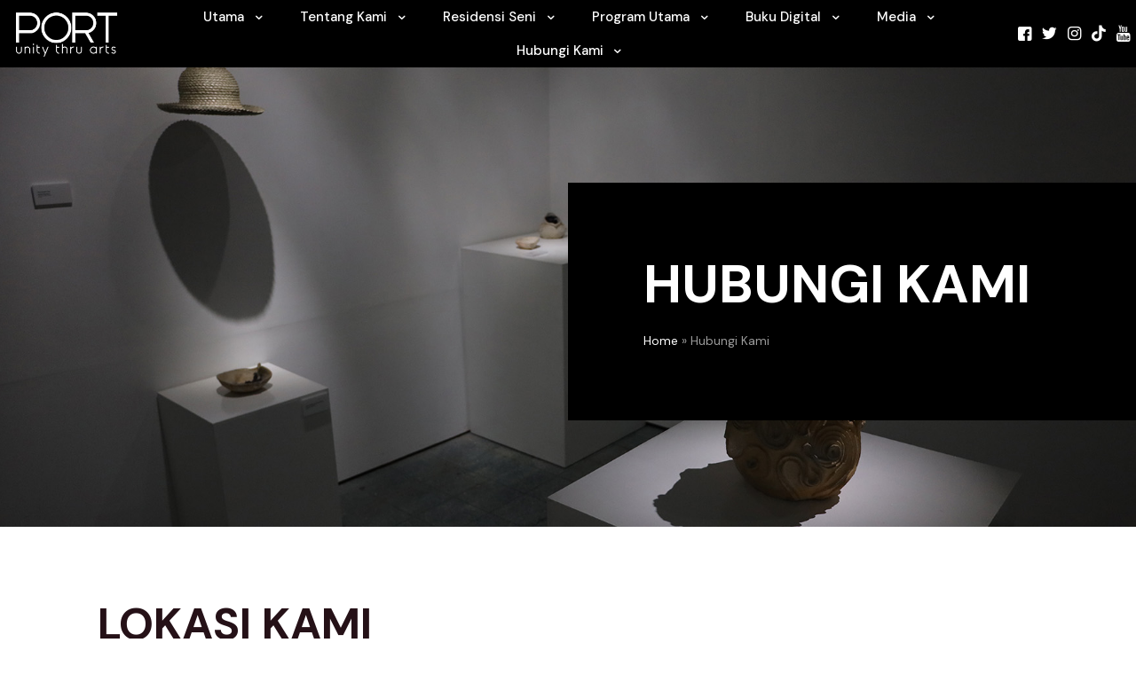

--- FILE ---
content_type: text/css
request_url: https://portipoh.com/wp-content/uploads/elementor/css/post-16.css?ver=1757421314
body_size: 457
content:
.elementor-16 .elementor-element.elementor-element-7d2f67c0:not(.elementor-motion-effects-element-type-background), .elementor-16 .elementor-element.elementor-element-7d2f67c0 > .elementor-motion-effects-container > .elementor-motion-effects-layer{background-image:url("https://portipoh.com/wp-content/uploads/2023/08/0K1A6109.jpg");background-position:bottom center;background-repeat:no-repeat;background-size:cover;}.elementor-16 .elementor-element.elementor-element-7d2f67c0{transition:background 0.3s, border 0.3s, border-radius 0.3s, box-shadow 0.3s;padding:0px 0px 120px 0px;}.elementor-16 .elementor-element.elementor-element-7d2f67c0 > .elementor-background-overlay{transition:background 0.3s, border-radius 0.3s, opacity 0.3s;}.elementor-16 .elementor-element.elementor-element-128635db > .elementor-element-populated{transition:background 0.3s, border 0.3s, border-radius 0.3s, box-shadow 0.3s;}.elementor-16 .elementor-element.elementor-element-128635db > .elementor-element-populated > .elementor-background-overlay{transition:background 0.3s, border-radius 0.3s, opacity 0.3s;}.elementor-16 .elementor-element.elementor-element-2f7963f0{--spacer-size:50px;}.elementor-16 .elementor-element.elementor-element-7acf2ce8:not(.elementor-motion-effects-element-type-background), .elementor-16 .elementor-element.elementor-element-7acf2ce8 > .elementor-motion-effects-container > .elementor-motion-effects-layer{background-color:#000000;}.elementor-16 .elementor-element.elementor-element-7acf2ce8{transition:background 0.3s, border 0.3s, border-radius 0.3s, box-shadow 0.3s;margin-top:130px;margin-bottom:0px;padding:75px 100px 65px 75px;}.elementor-16 .elementor-element.elementor-element-7acf2ce8 > .elementor-background-overlay{transition:background 0.3s, border-radius 0.3s, opacity 0.3s;}.elementor-16 .elementor-element.elementor-element-6e57ce9 .elementor-heading-title{color:#FFFFFF;font-weight:900;text-transform:uppercase;}.elementor-16 .elementor-element.elementor-element-6b48c3ff a{color:#FFFFFF;}.elementor-16 .elementor-element.elementor-element-ad6ae2f > .elementor-container > .elementor-column > .elementor-widget-wrap{align-content:flex-start;align-items:flex-start;}.elementor-16 .elementor-element.elementor-element-ad6ae2f{transition:background 0.3s, border 0.3s, border-radius 0.3s, box-shadow 0.3s;padding:50px 0px 50px 0px;}.elementor-16 .elementor-element.elementor-element-ad6ae2f > .elementor-background-overlay{transition:background 0.3s, border-radius 0.3s, opacity 0.3s;}.elementor-16 .elementor-element.elementor-element-f0fbc92{text-align:justify;}.elementor-16 .elementor-element.elementor-element-f0fbc92 > .elementor-widget-container{margin:0px 0px 0px 0px;padding:0px 0px 0px 0px;}.elementor-16 .elementor-element.elementor-element-3b65a40 > .elementor-widget-container{padding:0px 0px 0px 0px;}.elementor-16 .elementor-element.elementor-element-25bbb97 .elementor-repeater-item-418cb2a.elementor-social-icon{background-color:var( --e-global-color-secondary );}.elementor-16 .elementor-element.elementor-element-25bbb97 .elementor-repeater-item-52cc486.elementor-social-icon{background-color:#4B4A54;}.elementor-16 .elementor-element.elementor-element-25bbb97 .elementor-repeater-item-29e7ed0.elementor-social-icon{background-color:#4B4A54;}.elementor-16 .elementor-element.elementor-element-25bbb97 .elementor-repeater-item-151b3b8.elementor-social-icon{background-color:#4B4A54;}.elementor-16 .elementor-element.elementor-element-25bbb97{--grid-template-columns:repeat(0, auto);--icon-size:11px;--grid-column-gap:12px;--grid-row-gap:0px;}.elementor-16 .elementor-element.elementor-element-25bbb97 .elementor-widget-container{text-align:left;}.elementor-16 .elementor-element.elementor-element-25bbb97 .elementor-social-icon:hover{background-color:#55C593;}.elementor-16 .elementor-element.elementor-element-25bbb97 > .elementor-widget-container{margin:-10px 0px 0px 0px;}.elementor-16 .elementor-element.elementor-element-2ac2713:not(.elementor-motion-effects-element-type-background), .elementor-16 .elementor-element.elementor-element-2ac2713 > .elementor-motion-effects-container > .elementor-motion-effects-layer{background-color:#F5F5F5;}.elementor-16 .elementor-element.elementor-element-2ac2713{transition:background 0.3s, border 0.3s, border-radius 0.3s, box-shadow 0.3s;margin-top:0px;margin-bottom:0px;padding:50px 0px 50px 0px;}.elementor-16 .elementor-element.elementor-element-2ac2713 > .elementor-background-overlay{transition:background 0.3s, border-radius 0.3s, opacity 0.3s;}.elementor-16 .elementor-element.elementor-element-48feb8f{text-align:center;}.elementor-16 .elementor-element.elementor-element-48feb8f .elementor-heading-title{font-weight:900;}.elementor-16 .elementor-element.elementor-element-21015f8 > .elementor-widget-container{margin:0% 0% 0% 0%;}@media(min-width:768px){.elementor-16 .elementor-element.elementor-element-cef6bc4{width:50%;}.elementor-16 .elementor-element.elementor-element-24ecc08{width:49.957%;}.elementor-16 .elementor-element.elementor-element-4534282{width:15.545%;}.elementor-16 .elementor-element.elementor-element-12767e3{width:68.636%;}.elementor-16 .elementor-element.elementor-element-d34623c{width:15.483%;}}@media(max-width:767px){.elementor-16 .elementor-element.elementor-element-128635db > .elementor-element-populated{margin:0px 0px 0px 0px;--e-column-margin-right:0px;--e-column-margin-left:0px;padding:0px 0px 0px 0px;}}

--- FILE ---
content_type: text/css
request_url: https://portipoh.com/wp-content/uploads/elementor/css/post-671.css?ver=1757028594
body_size: -266
content:
#elementor-popup-modal-671 .dialog-message{width:640px;height:auto;}#elementor-popup-modal-671{justify-content:center;align-items:center;pointer-events:all;background-color:rgba(0,0,0,.8);}#elementor-popup-modal-671 .dialog-close-button{display:flex;}#elementor-popup-modal-671 .dialog-widget-content{box-shadow:2px 8px 23px 3px rgba(0,0,0,0.2);}

--- FILE ---
content_type: text/css
request_url: https://portipoh.com/wp-content/uploads/betheme/css/post-257.css?ver=1768397504
body_size: -140
content:
.mcb-section-17d4b05be{background-color:#000000;padding-right:0px;padding-bottom:20px;padding-left:0px;padding-top:40px;}.mcb-section .mcb-wrap-dc9bf147f .mcb-wrap-inner-dc9bf147f{padding-right:30px;}.mcb-section .mcb-wrap .mcb-item-7ed1813b8 .mcb-column-inner-7ed1813b8{padding-top:71px;}.mcb-section .mcb-wrap .mcb-item-e0321c44a .title{background-position:center center;font-weight:bold;}.mcb-section .mcb-wrap .mcb-item-e0321c44a .title,.mcb-section .mcb-wrap .mcb-item-e0321c44a .title a{color:#FFFFFF;}.mcb-section .mcb-wrap .mcb-item-d907dde2a .mcb-column-inner-d907dde2a ul.mfn-footer-menu-style-vertical{text-align:left;}.mcb-section .mcb-wrap .mcb-item-d907dde2a .mcb-column-inner-d907dde2a ul.mfn-footer-menu-style-horizontal{justify-content:center;}.mcb-section .mcb-wrap .mcb-item-d907dde2a ul a{letter-spacing:1px;line-height:6px;color:#FFFFFF;}.mcb-section .mcb-wrap .mcb-item-d907dde2a ul a:hover{color:#A4A4A4;}.mcb-section .mcb-wrap .mcb-item-d907dde2a .mcb-column-inner-d907dde2a{padding-top:0px;padding-bottom:0px;margin-top:0px;margin-right:0px;margin-bottom:0px;}.mcb-section .mcb-wrap .mcb-item-ab274603f .title{background-position:center center;font-weight:bold;}.mcb-section .mcb-wrap .mcb-item-ab274603f .title,.mcb-section .mcb-wrap .mcb-item-ab274603f .title a{color:#FFFFFF;}@media(max-width: 959px){.mcb-section .mcb-wrap .mcb-item-d907dde2a .mcb-column-inner-d907dde2a ul.mfn-footer-menu-style-vertical{text-align:center;}.mcb-section .mcb-wrap .mcb-item-d907dde2a .mcb-column-inner-d907dde2a ul.mfn-footer-menu-style-horizontal{justify-content:center;}}@media(max-width: 767px){.mcb-section .mcb-wrap .mcb-item-d907dde2a .mcb-column-inner-d907dde2a ul.mfn-footer-menu-style-vertical{text-align:left;}.mcb-section .mcb-wrap .mcb-item-d907dde2a .mcb-column-inner-d907dde2a ul.mfn-footer-menu-style-horizontal{justify-content:center;}}